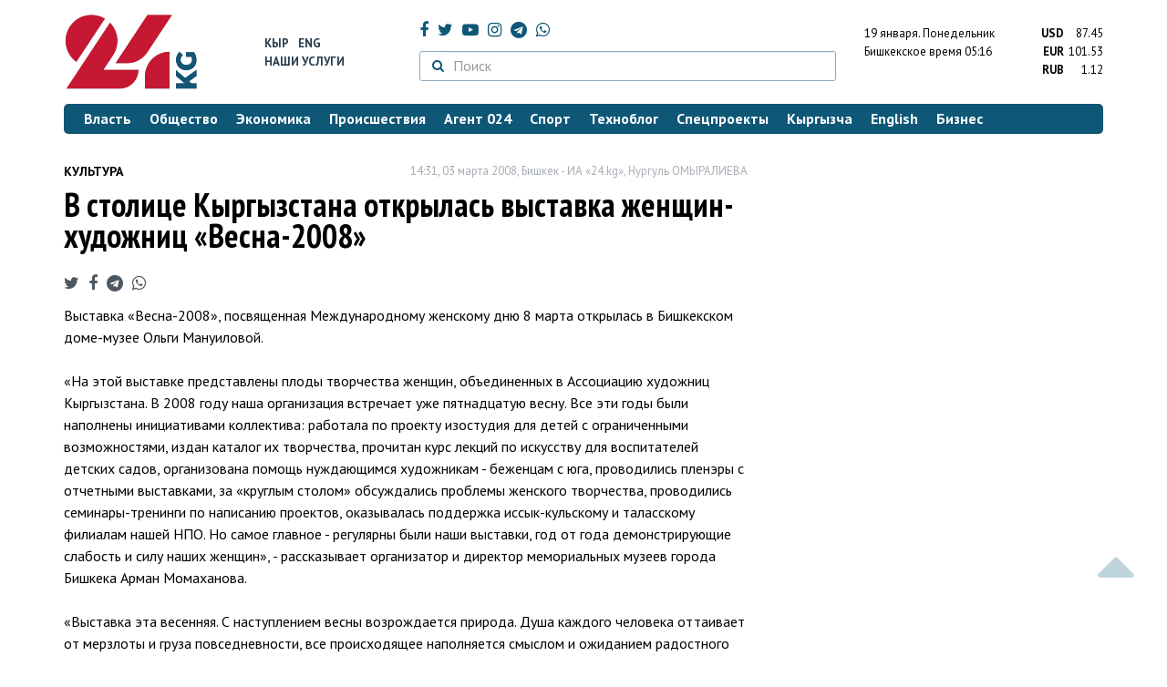

--- FILE ---
content_type: text/html; charset=UTF-8
request_url: https://24.kg/archive/ru/culture/32304-2008/03/03/78257.html/
body_size: 10386
content:
<!DOCTYPE html> <html lang="ru-RU"> <head> <meta charset="UTF-8"> <meta name="csrf-param" content="_csrf">
<meta name="csrf-token" content="eFQHkR-WAjS6azEQrFyWbXwqjUkiMSMF-4M8yilyLG8uAmXrW8ZmeeUjBXvdb_w3FHr3I3dWEz2qwHWgXkJeOA=="> <script async src="https://www.googletagmanager.com/gtag/js?id=G-K616MXZCLM"></script> <script> window.dataLayer = window.dataLayer || []; function gtag(){dataLayer.push(arguments);} gtag('js', new Date()); gtag('config', 'G-K616MXZCLM'); </script> <title>В столице Кыргызстана открылась выставка женщин-художниц «Весна-2008» » Культура » Архив » www.24.kg - КЫРГЫЗСТАН</title> <meta http-equiv="X-UA-Compatible" content="IE=edge"> <meta name="viewport" content="width=device-width, initial-scale=1.0, minimum-scale=1.0, user-scalable=no"/> <meta name="format-detection" content="telephone=no"> <meta name="description" content="">
<meta name="title" content="В столице Кыргызстана открылась выставка женщин-художниц «Весна-2008» ">
<meta name="author" content="Нургуль ОМЫРАЛИЕВА">
<meta property="og:description" content="">
<meta property="og:title" content="В столице Кыргызстана открылась выставка женщин-художниц «Весна-2008» ">
<meta property="og:url" content="https://24.kg/archive/ru/culture/32304-2008/03/03/78257.html/">
<meta property="og:type" content="article">
<meta property="og:site_name" content="24.kg">
<meta property="article:publisher" content="https://www.facebook.com/www.24.kg">
<meta property="article:published_time" content="2008-03-03T14:31:00+06:00">
<meta property="article:section" content="Культура">
<meta name="twitter:description" content="">
<meta name="twitter:card" content="summary_large_image">
<meta name="twitter:site" content="@_24_kg">
<meta name="twitter:site:id" content="249014600">
<meta name="twitter:title" content="В столице Кыргызстана открылась выставка женщин-художниц «Весна-2008» ">
<meta id="mref" name="referrer" content="origin">
<meta name="keywords" content="новости, новости Кыргызстана, новости Киргизии, Кыргызстан, Бишкек, новости Бишкека, Киргизия, важное, новости сегодня">
<meta name="yandex-verification" content="7ce61452432d0247">
<meta name="yandex-verification" content="ac9b98a71e767119">
<meta name="google-site-verification" content="EZHHOrSGaC9q4eF38uFeqq1kTts6aYeNxX_NCqwI2xE">
<meta property="fb:app_id" content="942470665830749">
<meta property="og:locale" content="ru_ru">
<meta property="og:image" content="https://24.kg/files/media/151/151816.png">
<meta name="image_src" content="https://24.kg/files/media/151/151816.png">
<meta name="twitter:image:src" content="https://24.kg/files/media/151/151816.png">
<link href="/assets/7a772a43/images/ico/apple-touch-icon.png" rel="apple-touch-icon" sizes="72x72">
<link type="image/png" href="/assets/7a772a43/images/ico/favicon-32x32.png" rel="icon" sizes="32x32">
<link type="image/png" href="/assets/7a772a43/images/ico/favicon-16x16.png" rel="icon" sizes="16x16">
<link href="/assets/7a772a43/images/ico/manifest.json" rel="manifest">
<link href="/assets/7a772a43/images/ico/safari-pinned-tab.svg" rel="mask-icon" color="#5bbad5">
<link href="/assets/7a772a43/images/ico/favicon.ico" rel="shortcut icon">
<link rel="msapplication-config" content="/assets/7a772a43/images/ico/browserconfig.xml">
<link rel="theme-color" content="#ffffff">
<link type="application/rss+xml" href="/oshskie_sobytija/rss/" title="Ошские события" rel="alternate">
<link type="application/rss+xml" href="/vybory/rss/" title="Выборы" rel="alternate">
<link type="application/rss+xml" href="/politika/rss/" title="Политика" rel="alternate">
<link type="application/rss+xml" href="/parlament/rss/" title="Парламент" rel="alternate">
<link type="application/rss+xml" href="/ekonomika/rss/" title="Экономика" rel="alternate">
<link type="application/rss+xml" href="/obschestvo/rss/" title="Общество" rel="alternate">
<link type="application/rss+xml" href="/ljudi_i_sudby/rss/" title="Люди и судьбы" rel="alternate">
<link type="application/rss+xml" href="/bishkek_24/rss/" title="Бишкек-24" rel="alternate">
<link type="application/rss+xml" href="/velikaja_pobeda/rss/" title="Великая Победа" rel="alternate">
<link type="application/rss+xml" href="/reportazhi/rss/" title="Репортажи" rel="alternate">
<link type="application/rss+xml" href="/kriminal/rss/" title="Криминал" rel="alternate">
<link type="application/rss+xml" href="/proisshestvija/rss/" title="Происшествия" rel="alternate">
<link type="application/rss+xml" href="/biznes_info/rss/" title="Бизнес" rel="alternate">
<link type="application/rss+xml" href="/sport/rss/" title="Спорт" rel="alternate">
<link type="application/rss+xml" href="/kadry/rss/" title="Кадры" rel="alternate">
<link type="application/rss+xml" href="/kultura/rss/" title="Культура" rel="alternate">
<link type="application/rss+xml" href="/pro_kino/rss/" title="Про кино" rel="alternate">
<link type="application/rss+xml" href="/tsentralnaja_azija/rss/" title="Центральная Азия" rel="alternate">
<link type="application/rss+xml" href="/sng/rss/" title="СНГ" rel="alternate">
<link type="application/rss+xml" href="/zdorove/rss/" title="Здоровье" rel="alternate">
<link type="application/rss+xml" href="/v_mire/rss/" title="В мире" rel="alternate">
<link type="application/rss+xml" href="/tehnoblog/rss/" title="Техноблог" rel="alternate">
<link type="application/rss+xml" href="/finansy/rss/" title="Финансы" rel="alternate">
<link type="application/rss+xml" href="/eaes/rss/" title="ЕАЭС" rel="alternate">
<link type="application/rss+xml" href="/vlast/rss/" title="Власть" rel="alternate">
<link type="application/rss+xml" href="/agent_024/rss/" title="Агент 024" rel="alternate">
<link type="application/rss+xml" href="/spetsproekty/rss/" title="Спецпроекты" rel="alternate">
<link href="https://fonts.googleapis.com/css?family=PT+Sans+Narrow:400,700|PT+Sans:400,400i,700,700i|PT+Serif:400,400i,700,700i&amp;amp;subset=cyrillic" rel="stylesheet">
<link href="/assets/368fcb76aa6d9a493e9d85942ee97cf2.css?v=1663139712" rel="stylesheet"> <script>window.yaContextCb = window.yaContextCb || []</script> <script src="https://yandex.ru/ads/system/context.js" async></script> </head> <body > <div class="topBanner hidden-print"> <div class="container"> <div id="c3_w7" data-ox-phs='{"36":{"min":1200},"51":{"min":992,"max":1199},"52":{"min":768,"max":991},"53":{"max":767}}'></div> </div> </div> <div class="bottomBanner hidden-print"> <div class="container"> <a href="#" class="close-banner"><i class="fa fa-times-circle-o"></i></a> <div id="c3_w8" data-ox-phs='{"133":{"min":1200},"134":{"min":992,"max":1199},"135":{"min":768,"max":991},"136":{"max":767}}'></div> </div> </div> <div class="side-banners hidden-print"> <div class="side-banners-item side-banners-left"> <div id="c3_w9" data-ox-phs='{"129":{"min":1200},"130":{"min":992,"max":1199},"131":{"min":768,"max":991}}'></div> </div> <div class="side-banners-item side-banners-right"> <div id="c3_w10" data-ox-phs='{"132":{"min":1200},"130":{"min":992,"max":1199},"131":{"min":768,"max":991}}'></div> </div> </div> <div class="container"> <header class="row hidden-print"> <div class="col-lg-2 col-md-2 col-sm-2 col-xs-5 logo"> <a href="/"> <img class="visible-lg visible-xs" src="/assets/7a772a43/images/logo.png" alt="www.24.kg - КЫРГЫЗСТАН"><img class="visible-md" src="/assets/7a772a43/images/logo-md.png" alt="www.24.kg - КЫРГЫЗСТАН"><img class="visible-sm" src="/assets/7a772a43/images/logo-sm.png" alt="www.24.kg - КЫРГЫЗСТАН"> </a> </div> <div class="col-lg-2 col-md-2 col-sm-2 lang hidden-xs"> <div> <a href="/kyrgyzcha/">Кыр</a> <a href="/english/">Eng</a> </div> <div><a href="/about/services.html">Наши услуги</a></div> </div> <div class="col-lg-5 col-md-4 col-sm-4 hidden-xs socCont"> <div class="social"> <a target="_blank" href="https://www.facebook.com/www.24.kg/" rel="nofollow"><i class="fa fa-facebook" aria-hidden="true"></i></a> <a target="_blank" href="https://twitter.com/_24_kg" rel="nofollow"><i class="fa fa-twitter" aria-hidden="true"></i></a> <a target="_blank" href="https://www.youtube.com/channel/UCkKzgNm1_pyPPHKigI75MoQ" rel="nofollow"><i class="fa fa-youtube-play" aria-hidden="true"></i></a> <a target="_blank" href="https://www.instagram.com/24_kg/"><i class="fa fa-instagram" aria-hidden="true"></i></a> <a target="_blank" href="https://t.me/news24kg/"><i class="fa fa-telegram" aria-hidden="true"></i></a> <a target="_blank" href="https://wa.me/996555312024"><i class="fa fa-whatsapp" aria-hidden="true"></i></a> </div> <div class="search"> <form id="w11" action="/poisk_po_sajtu/" method="get"> <div class="input-group"> <span class="input-group-btn"> <button class="btn btn-default" type="submit"> <i class="fa fa-search" aria-hidden="true"></i> </button> </span>
<input type="text" id="searchform-text" class="form-control" name="SearchForm[text]" placeholder="Поиск"> </div> </form></div> </div> <div class="col-lg-3 col-md-4 col-sm-4 col-xs-7"> <div class="lang hidden-lg hidden-md hidden-sm"> <div> <a href="/kyrgyzcha/">Кыр</a> <a href="/english/">Eng</a> </div> <div><a href="/about/services.html">Наши услуги</a></div> </div> <div class="row"> <div class="col-xs-7 col-sm-7 col-md-8 pdr-0"> <div class="weather"> <span class="hidden-xs"> 19 января. <span style="text-transform: capitalize;"> понедельник </span> </span> <span class="hidden-sm hidden-md hidden-lg"> 19 янв. <span style="text-transform: capitalize;"> пн. </span> </span><br/> <span class="hidden-sm hidden-xs">Бишкекское время</span> <span class="hidden-md hidden-lg">Время</span> 05:16
<!-- --> </div> </div> <div class="col-xs-5 col-sm-5 col-md-4 pdl-0 text-right"> <div class="currency " id="currencies"> <div data="87.45"> <b>USD</b><span> 87.45 </span> </div> <div data="101.53"> <b>EUR</b><span> 101.53 </span> </div> <div data="1.12"> <b>RUB</b><span> 1.12 </span> </div> </div>
<div id="currencies_popover" style="display: none"> <table class="table-striped table-hover"> <tr> <td> <b>USD</b> </td> <td> <div> <span>87.45</span> </div> </td> </tr> <tr> <td> <b>EUR</b> </td> <td> <div> <span>101.53</span> </div> </td> </tr> <tr> <td> <b>RUB</b> </td> <td> <div> <span>1.12</span> </div> </td> </tr> <tr> <td> <b>KZT</b> </td> <td> <div> <span>0.17</span> </div> </td> </tr> <tr> <td> <b>UZS</b> </td> <td> <div> <span>0.01</span> </div> </td> </tr> </table>
</div> </div> </div> </div> </header> <nav class="navbar hidden-print" id="menu"> <div class="navbar-header"> <button type="button" class="navbar-toggle menuMenuButton"> <i class="fa fa-align-justify" aria-hidden="true"></i> Рубрикатор </button>
<button class="navbar-toggle pull-right searchButton"><i class="fa fa-search" aria-hidden="true"></i></button>
<div id="searchForm"> <div class="title"><i class="fa fa-search" aria-hidden="true"></i> Поиск по сайту <span class="close closeSearchForm"><i class="fa fa-times" aria-hidden="true"></i></span> </div> <form id="w12" action="/poisk_po_sajtu/" method="get">
<input type="text" id="searchform-text" class="form-control" name="SearchForm[text]" placeholder="Поиск"> <button type="submit" class="btn btn-default">Найти</button> </form></div> </div> <div id="mainMenu"> <div class="title hidden-sm hidden-md hidden-lg"><i class="fa fa-bars" aria-hidden="true"></i> Рубрикатор <span class="close closeMainMenu"><i class="fa fa-times" aria-hidden="true"></i></span> </div> <ul class="nav navbar-nav"><li><a href="/vlast/"><span>Власть</span></a></li>
<li><a href="/obschestvo/"><span>Общество</span></a></li>
<li><a href="/ekonomika/"><span>Экономика</span></a></li>
<li><a href="/proisshestvija/"><span>Происшествия</span></a></li>
<li><a href="/agent_024/"><span>Агент 024</span></a></li>
<li><a href="/sport/"><span>Спорт</span></a></li>
<li><a href="/tehnoblog/"><span>Техноблог</span></a></li>
<li><a href="/spetsproekty/"><span>Спецпроекты</span></a></li>
<li><a href="/kyrgyzcha/"><span>Кыргызча</span></a></li>
<li><a href="/english/"><span>English</span></a></li>
<li><a href="/biznes_info/"><span>Бизнес</span></a></li></ul> </div><!-- /.navbar-collapse --> </nav> <div class="row"> <div class="col-xs-12"> <div id="c3_w13" class="mgb20 hidden-print" data-ox-phs='{"37":{"min":1200},"54":{"min":992,"max":1199},"55":{"min":768,"max":991},"56":{"max":767}}'></div> <div id="c3_w14" class="mgb20 hidden-print" data-ox-phs='{"112":{"min":1200},"113":{"min":992,"max":1199},"114":{"min":768,"max":991},"115":{"max":767}}'></div> </div> </div> <div class="row" id="content-wrapper"> <div class="col-sm-8 col-xs-12">
<div class="row"> <div class="col-xs-4 newsCat">Культура</div> <div class="col-xs-8 text-right newsDate hidden-xs">14:31, 03 марта 2008, Бишкек - ИА «24.kg», <span class='text-nowrap'>Нургуль ОМЫРАЛИЕВА </span></div>
</div>
<h1 class="newsTitle">В столице Кыргызстана открылась выставка женщин-художниц «Весна-2008» </h1>
<div class="row"> <div class="col-xs-12 newsDate hidden-sm hidden-md hidden-lg">14:31, 03 марта 2008, Бишкек - ИА «24.kg», <span class='text-nowrap'>Нургуль ОМЫРАЛИЕВА </span></div>
</div>
<noindex> <div class="row hidden-print"> <div class="col-xs-12 social social-links"> <a rel="nofollow" target="_blank" href="https://twitter.com/intent/tweet?text=В столице Кыргызстана открылась выставка женщин-художниц «Весна-2008» &url=https://24.kg/archive/ru/culture/32304/"><i class="fa fa-twitter" aria-hidden="true"></i></a> <a rel="nofollow" target="_blank" href="https://www.facebook.com/dialog/feed?app_id=942470665830749&redirect_uri=https://24.kg/archive/ru/culture/32304/&link=https://24.kg/archive/ru/culture/32304/"><i class="fa fa-facebook" aria-hidden="true"></i></a> <a rel="nofollow" target="_blank" href="https://telegram.me/share/url?url=https://24.kg/archive/ru/culture/32304/&text=В столице Кыргызстана открылась выставка женщин-художниц «Весна-2008» "><i class="fa fa-telegram" aria-hidden="true"></i></a> <a rel="nofollow" target="_blank" href="https://wa.me/?text=https://24.kg/archive/ru/culture/32304/"><i class="fa fa-whatsapp" aria-hidden="true"></i></a> </div> </div>
</noindex>
<div class="cont"> <P style="MARGIN: 0cm 0cm 0pt">Выставка «Весна-2008», посвященная Международному женскому дню 8 марта открылась в Бишкекском доме-музее Ольги Мануиловой.</P>
<P style="MARGIN: 0cm 0cm 0pt">&nbsp;</P>
<P style="MARGIN: 0cm 0cm 0pt">«На этой выставке представлены плоды творчества женщин, объединенных в Ассоциацию художниц Кыргызстана. В 2008 году наша организация встречает уже пятнадцатую весну. Все эти годы были наполнены инициативами коллектива: работала по проекту изостудия для детей с ограниченными возможностями, издан каталог их творчества, прочитан курс лекций по искусству для воспитателей детских садов, организована помощь нуждающимся художникам - беженцам с юга, проводились пленэры с отчетными выставками, за «круглым столом» обсуждались проблемы женского творчества, проводились семинары-тренинги по написанию проектов, оказывалась поддержка иссык-кульскому и таласскому филиалам нашей НПО. Но самое главное - регулярны были наши выставки, год от года демонстрирующие слабость и силу наших женщин», - рассказывает организатор и директор мемориальных музеев города Бишкека Арман Момаханова.</P>
<P style="MARGIN: 0cm 0cm 0pt">&nbsp;</P>
<P style="MARGIN: 0cm 0cm 0pt">«Выставка эта весенняя. С наступлением весны возрождается природа. Душа каждого человека оттаивает от мерзлоты и груза повседневности, все происходящее наполняется смыслом и ожиданием радостного «сегодня», «завтра», «будущего». И приводят к этому мудрому осмыслению бытия женщины-художницы. Лучше всего об этом скажет их творчество. Но если зритель после выставки унесет с собой удовольствие от общения, взволнованность и открытость своего сердца, ее цель будет достигнута. Всего представлены работы десяти художниц по направлениям: живопись, графика и декоративное искусство», - пояснила Арман Момаханова.</P>
<P style="MARGIN: 0cm 0cm 0pt">&nbsp;</P>
<P style="MARGIN: 0cm 0cm 0pt">«Смысл этой выставки в том, чтобы люди всегда подчеркивали&nbsp; чувство мира и любви, необходимое для того, чтобы после всяких забот окунуться в мир красоты и отойти от городской суеты», - отмечает заслуженный художник КР Людмила Богомолова.</P>
<P style="MARGIN: 0cm 0cm 0pt">&nbsp;</P>
<P style="MARGIN: 0cm 0cm 0pt">«В моих работах «Портрет Максима», «Портрет художника», «Образ» есть только радость, хорошее настроение», – говорит&nbsp; художник Юлия Коломейцева.</P>
<P style="MARGIN: 0cm 0cm 0pt">&nbsp;</P>
<P style="MARGIN: 0cm 0cm 0pt">По словам заслуженного художника КР Жылкычы Жакыпова, «радует, что наши женщины-художницы, не отставая от сильной половины человечества, показывают свои таланты». «Выставка очень успешная», - считает он.</P>
</div>
<noindex> <div class="row hidden-print"> <div class="col-xs-12 social social-links"> <a rel="nofollow" target="_blank" href="https://twitter.com/intent/tweet?text=В столице Кыргызстана открылась выставка женщин-художниц «Весна-2008» &url=https://24.kg/archive/ru/culture/32304/"><i class="fa fa-twitter" aria-hidden="true"></i></a> <a rel="nofollow" target="_blank" href="https://www.facebook.com/dialog/feed?app_id=942470665830749&redirect_uri=https://24.kg/archive/ru/culture/32304/&link=https://24.kg/archive/ru/culture/32304/"><i class="fa fa-facebook" aria-hidden="true"></i></a> <a rel="nofollow" target="_blank" href="https://telegram.me/share/url?url=https://24.kg/archive/ru/culture/32304/&text=В столице Кыргызстана открылась выставка женщин-художниц «Весна-2008» "><i class="fa fa-telegram" aria-hidden="true"></i></a> <a rel="nofollow" target="_blank" href="https://wa.me/?text=https://24.kg/archive/ru/culture/32304/"><i class="fa fa-whatsapp" aria-hidden="true"></i></a> </div> </div>
</noindex>
<div class="row mgb30 hidden-print"> <div class="col-xs-12 col-sm-8 newsLink">Ссылка: <a href="/archive/ru/culture/32304-2008/03/03/78257.html/">https://24.kg/archive/ru/culture/32304/</a> <br/> </div> <div class="col-xs-12 col-sm-4 text-right newsPrintLink"> <a href="javascript:window.print();"><i class="fa fa-print" aria-hidden="true"></i> Версия для печати</a> </div>
</div>
<div class="row"> <div class="col-lg-12"> <div id="c3_w0" class="mgb40 hidden-print" data-ox-phs='{"50":{"min":1200},"93":{"min":992,"max":1199},"94":{"min":768,"max":991},"95":{"max":767}}'></div> </div>
</div>
<div class="row hidden-print"> <div class="col-xs-12"> <div class="subscribe"> <div class="lineTitle"> <i class="fa fa-newspaper-o" aria-hidden="true"></i> новостная рассылка </div> <p>Самое важное за неделю</p> <div class="row"> <form id="mc-embedded-subscribe-form" class="validate" action="//www.us14.list-manage.com/subscribe/post?u=f8bd18f39c1880cad200c0143&amp;id=6f438e7693" method="post" name="mc-embedded-subscribe-form" target="_blank"> <div class="col-sm-9 col-xs-12 inpit"> <input type="email" name="EMAIL" placeholder="Электронная почта" required/> </div> <div class="col-sm-3 col-xs-12 button"> <button type="submit" class="btn btn-default"> <i class="fa fa-envelope-o" aria-hidden="true"></i> Подписаться </button> </div> </form> </div> </div> </div>
</div>
<div class="row"> <div class="col-xs-12"> <div id="c3_w1" class="mgb20 hidden-print" data-ox-phs='{"96":{"min":1200},"97":{"min":992,"max":1199},"98":{"min":768,"max":991},"99":{"max":767}}'></div> </div>
</div>
<div class="row"> <div class="col-xs-12"> <div id="c3_w2" class="mgb20 hidden-print" data-ox-phs='{"100":{"min":1200},"101":{"min":992,"max":1199},"102":{"min":768,"max":991},"103":{"max":767}}'></div> </div>
</div> </div> <div class="col-sm-4 hidden-xs hidden-print"> <div id="c3_w3" class="mgb40 hidden-print" data-ox-phs='{"47":{"min":1200},"84":{"min":992,"max":1199},"85":{"min":768,"max":991},"86":{"max":767}}'></div> <div id="c3_w4" class="mgb40 hidden-print" data-ox-phs='{"48":{"min":1200},"87":{"min":992,"max":1199},"88":{"min":768,"max":991},"89":{"max":767}}'></div> <div id="scrollable-banners"> <div id="c3_w5" class="mgb40 hidden-print" data-ox-phs='{"49":{"min":1200},"90":{"min":992,"max":1199},"91":{"min":768,"max":991},"92":{"max":767}}'></div><div id="c3_w6" class="mgb40 hidden-print" data-ox-phs='{"137":{"min":1200},"138":{"min":992,"max":1199},"139":{"min":768,"max":991},"140":{"max":767}}'></div> </div> </div> </div> <div class="hidden-print">
<div class="row"> <div class="col-xs-12"> <div class="lineTitle"> Бизнес <div class="line"></div> </div> </div>
</div>
<div class="row blockNews"> <div class="row"> <div class="col-sm-3 col-xs-6 "> <a href="/biznes_info/358187_neupustite_svoy_shans_marafon_prizov_otMBANK_nafinishnoy_pryamoy/" class="title"> <img src="/thumbnails/7f6b9/0ae07/419722_w263_h198.jpg" alt="Не&amp;nbsp;упустите свой шанс: марафон призов от&amp;nbsp;MBANK на&amp;nbsp;финишной прямой
"> <span>Не&nbsp;упустите свой шанс: марафон призов от&nbsp;MBANK на&nbsp;финишной прямой
</span> </a> </div> <div class="col-sm-3 col-xs-6 "> <a href="/biznes_info/358151_svyaz_bez_lishnih_pereplat_MEGA_predlagaet_nastraivaemyiy_tarif_MIX/" class="title"> <img src="/thumbnails/4af32/740eb/419673_w263_h198.jpg" alt="Связь без лишних переплат: MEGA предлагает настраиваемый тариф MIX
"> <span>Связь без лишних переплат: MEGA предлагает настраиваемый тариф MIX
</span> </a> </div> <div class="col-xs-12 visible-xs"></div> <div class="col-sm-3 col-xs-6 "> <a href="/biznes_info/358098_prodlevaem_prazdnik_vOStore_snova_daryat_podarki_zapokupku_Honor/" class="title"> <img src="/thumbnails/fa0c5/87465/419601_w263_h198.png" alt="Продлеваем праздник: в&amp;nbsp;O!Store снова дарят подарки за&amp;nbsp;покупку Honor
"> <span>Продлеваем праздник: в&nbsp;O!Store снова дарят подарки за&nbsp;покупку Honor
</span> </a> </div> <div class="col-sm-3 col-xs-6 "> <a href="/biznes_info/357826_porekomendovali_kompanon_biznes_poluchili_bonus/" class="title"> <img src="/thumbnails/5fdd2/c5908/419247_w263_h198.jpg" alt="Порекомендовали &amp;laquo;Компаньон Бизнес&amp;raquo;&amp;nbsp;&amp;mdash; получили бонус
"> <span>Порекомендовали &laquo;Компаньон Бизнес&raquo;&nbsp;&mdash; получили бонус
</span> </a> </div> <div class="col-xs-12 visible-xs"></div> </div> </div> </div> </div> <footer class="footer"> <div class="container"> <ul class="nav hidden-print"><li><a href="/vlast/">Власть</a></li>
<li><a href="/obschestvo/">Общество</a></li>
<li><a href="/ekonomika/">Экономика</a></li>
<li><a href="/proisshestvija/">Происшествия</a></li>
<li><a href="/sport/">Спорт</a></li>
<li><a href="/whatsapp/">Агент 024</a></li>
<li><a href="/tehnoblog/">Техноблог</a></li>
<li><a href="/kyrgyzcha/">Кыргызча</a></li>
<li><a href="/english/">English</a></li>
<li><a href="/biznes_info/">Бизнес</a></li>
<li><a href="/video/">Видео</a></li></ul> <div class="row"> <div class="col-lg-9 col-md-9 col-sm-8 col-xs-12"> <div class="contact"> <div><i class="fa fa-phone" aria-hidden="true"></i><span>Телефон <a href="callto://+996312660188">+996 (312) 66-01-88</a></span></div> <div><i class="fa fa-envelope" aria-hidden="true"></i><span>Почта <a href="mailto:info@24.kg">info@24.kg</a></span> </div> </div> </div> <div class="col-lg-3 col-md-3 col-sm-4 hidden-xs hidden-print text-right"> <a href="https://yandex.ru/cy?base=0&amp;host=24.kg"><img src="//www.yandex.ru/cycounter?24.kg" width="88" height="31" alt="Индекс цитирования" border="0"/></a>. <!-- Yandex.Metrika informer --> <a href="https://metrika.yandex.ru/stat/?id=22715299&amp;from=informer" target="_blank" rel="nofollow"><img src="//informer.yandex.ru/informer/22715299/3_0_FFFFFFFF_FFFFFFFF_0_pageviews" style="width:88px; height:31px; border:0;" alt="Яндекс.Метрика" title="Яндекс.Метрика: данные за сегодня (просмотры, визиты и уникальные посетители)"/></a> <!-- /Yandex.Metrika informer --> <!-- Yandex.Metrika counter --> <noscript> <div><img src="//mc.yandex.ru/watch/22715299" style="position:absolute; left:-9999px;" alt=""/> </div> </noscript> <!-- /Yandex.Metrika counter --> </div> </div> <div class="row copy"> <div class="col-xs-12"> © ИА «24.kg» - Новости Кыргызстана. Все права защищены. Вся информация, размещенная на данном веб-сайте, предназначена только для персонального использования и не подлежит распространению без письменного разрешения ИА «24.kg». Редакция не несет ответственности за содержимое перепечатанных материалов и высказывания отдельных лиц. +18 <br/><br/> Кыргызстан, 720001, г. Бишкек, ул.Манасчы Сагымбая, 77 +996 312 660188 </div> </div> </div> <div class="visible-xs"></div> </footer> <div id="scroller" class="hidden-print"> <i class="fa fa-caret-up"></i> </div> <div id="c3_w15" class="flscrn" data-ox-phs='{"145":{"min":1200},"146":{"min":992,"max":1199},"147":{"min":768,"max":991},"148":{"max":767}}'></div> <div style="display:none;"> <script language="javascript" type="text/javascript"> java = "1.0"; java1 = "" + "refer=" + escape(document.referrer) + "&amp;page=" + escape(window.location.href); document.cookie = "astratop=1; path=/"; java1 += "&amp;c=" + (document.cookie ? "yes" : "now"); </script> <script language="javascript1.1" type="text/javascript"> java = "1.1"; java1 += "&amp;java=" + (navigator.javaEnabled() ? "yes" : "now"); </script> <script language="javascript1.2" type="text/javascript"> java = "1.2"; java1 += "&amp;razresh=" + screen.width + 'x' + screen.height + "&amp;cvet=" + (((navigator.appName.substring(0, 3) == "Mic")) ? screen.colorDepth : screen.pixelDepth); </script> <script language="javascript1.3" type="text/javascript">java = "1.3"</script> <script language="javascript" type="text/javascript"> java1 += "&amp;jscript=" + java + "&amp;rand=" + Math.random(); document.write("<a href='//www.net.kg/stat.php?id=1839&amp;fromsite=1839' target='_blank'>" + "<img src='//www.net.kg/img.php?id=1839&amp;" + java1 + "' border='0' alt='WWW.NET.KG' width='0' height='0' /></a>"); </script> <noscript> <a href='//www.net.kg/stat.php?id=1839&amp;fromsite=1839' target='_blank'><img src="//www.net.kg/img.php?id=1839" border='0' alt='WWW.NET.KG' width='0' height='0'/></a> </noscript> </div> <script src="/assets/cf237608c3250a952ef56665ce15299e.js?v=1663139711"></script>
<script src="/assets/be6abd9f/src/jquery.autocomplete.js?v=1654115673"></script>
<script src="//ox.24.kg/www/delivery/spcjs.php?id=2&amp;amp;target=_blank"></script>
<script src="/assets/ea6eda4/js/render.js?v=1570777467"></script>
<script>(function(i,s,o,g,r,a,m){i['GoogleAnalyticsObject']=r;i[r]=i[r]||function(){
(i[r].q=i[r].q||[]).push(arguments)},i[r].l=1*new Date();a=s.createElement(o),
m=s.getElementsByTagName(o)[0];a.async=1;a.src=g;m.parentNode.insertBefore(a,m)
})(window,document,'script','//www.google-analytics.com/analytics.js','ga');
ga('create', 'UA-29049490-1', 'auto');
ga('send', 'pageview');
ga('require', 'displayfeatures'); (function (d, w, c) { (w[c] = w[c] || []).push(function () { try { w.yaCounter22715299 = new Ya.Metrika({ id: 22715299, webvisor: true, clickmap: true, trackLinks: true, accurateTrackBounce: true }); } catch (e) { } }); var n = d.getElementsByTagName("script")[0], s = d.createElement("script"), f = function () { n.parentNode.insertBefore(s, n); }; s.type = "text/javascript"; s.async = true; s.src = (d.location.protocol == "https:" ? "https:" : "http:") + "//mc.yandex.ru/metrika/watch.js"; if (w.opera == "[object Opera]") { d.addEventListener("DOMContentLoaded", f, false); } else { f(); } })(document, window, "yandex_metrika_callbacks");</script>
<script>jQuery(function ($) { $('.social-links a').on('click', function(e){ e.preventDefault(); window.open($(this).attr('href'),'', 'menubar=no,toolbar=no,resizable=yes,scrollbars=yes,height=600,width=600'); });
jQuery('#w11').yiiActiveForm([{"id":"searchform-text","name":"text","container":".field-searchform-text","input":"#searchform-text","validate":function (attribute, value, messages, deferred, $form) {yii.validation.string(value, messages, {"message":"Значение «Искать по фразе» должно быть строкой.","skipOnEmpty":1});}}], []);
jQuery('#w12').yiiActiveForm([{"id":"searchform-text","name":"text","container":".field-searchform-text","input":"#searchform-text","validate":function (attribute, value, messages, deferred, $form) {yii.validation.string(value, messages, {"message":"Значение «Искать по фразе» должно быть строкой.","skipOnEmpty":1});}}], []);
});</script> <div id="css-loaded"></div> </body> </html>